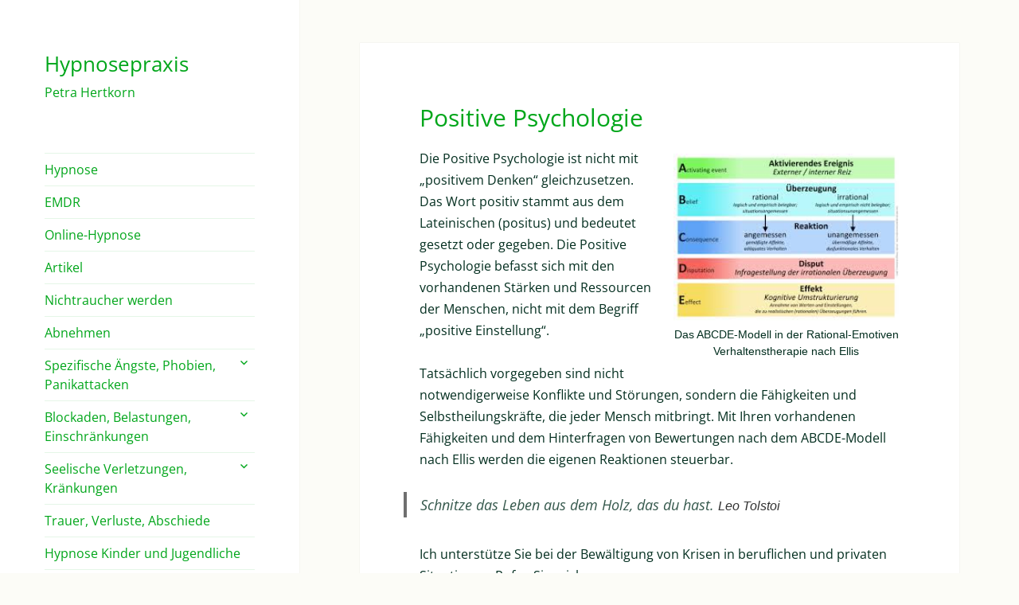

--- FILE ---
content_type: text/html; charset=UTF-8
request_url: https://hypnosepraxis-hertkorn.de/positive-psychologie/
body_size: 11230
content:
<!DOCTYPE html>
<html lang="de" class="no-js">
<head>
	<meta charset="UTF-8">
	<meta name="viewport" content="width=device-width, initial-scale=1.0">
	<link rel="profile" href="https://gmpg.org/xfn/11">
	<link rel="pingback" href="https://hypnosepraxis-hertkorn.de/wordpress/xmlrpc.php">
	<script>
(function(html){html.className = html.className.replace(/\bno-js\b/,'js')})(document.documentElement);
//# sourceURL=twentyfifteen_javascript_detection
</script>
<meta name='robots' content='index, follow, max-image-preview:large, max-snippet:-1, max-video-preview:-1' />
	<style>img:is([sizes="auto" i], [sizes^="auto," i]) { contain-intrinsic-size: 3000px 1500px }</style>
	
	<!-- This site is optimized with the Yoast SEO plugin v26.8 - https://yoast.com/product/yoast-seo-wordpress/ -->
	<title>Positive Psychologie - Hypnosepraxis</title>
	<meta name="description" content="Die Positive Psychologie befasst sich mit den vorhandenen Stärken und Ressourcen der Menschen. Sie unterstützt Sie dabei, die eigenen Reaktionen zu steuern." />
	<link rel="canonical" href="https://hypnosepraxis-hertkorn.de/positive-psychologie/" />
	<meta property="og:locale" content="de_DE" />
	<meta property="og:type" content="article" />
	<meta property="og:title" content="Positive Psychologie - Hypnosepraxis" />
	<meta property="og:description" content="Die Positive Psychologie befasst sich mit den vorhandenen Stärken und Ressourcen der Menschen. Sie unterstützt Sie dabei, die eigenen Reaktionen zu steuern." />
	<meta property="og:url" content="https://hypnosepraxis-hertkorn.de/positive-psychologie/" />
	<meta property="og:site_name" content="Hypnosepraxis" />
	<meta property="article:published_time" content="2022-07-14T08:02:50+00:00" />
	<meta property="article:modified_time" content="2023-04-17T14:32:23+00:00" />
	<meta property="og:image" content="https://petra-hertkorn.de/wordpress/wp-content/uploads/2020/05/ABC.jpg" />
	<meta name="author" content="Petra Hertkorn" />
	<meta name="twitter:card" content="summary_large_image" />
	<meta name="twitter:label1" content="Geschrieben von" />
	<meta name="twitter:data1" content="Petra Hertkorn" />
	<meta name="twitter:label2" content="Geschätzte Lesezeit" />
	<meta name="twitter:data2" content="1 Minute" />
	<script type="application/ld+json" class="yoast-schema-graph">{"@context":"https://schema.org","@graph":[{"@type":"Article","@id":"https://hypnosepraxis-hertkorn.de/positive-psychologie/#article","isPartOf":{"@id":"https://hypnosepraxis-hertkorn.de/positive-psychologie/"},"author":{"name":"Petra Hertkorn","@id":"https://hypnosepraxis-hertkorn.de/#/schema/person/20d31ae8e3f42853f629bb1ee59c619a"},"headline":"Positive Psychologie","datePublished":"2022-07-14T08:02:50+00:00","dateModified":"2023-04-17T14:32:23+00:00","mainEntityOfPage":{"@id":"https://hypnosepraxis-hertkorn.de/positive-psychologie/"},"wordCount":131,"image":{"@id":"https://hypnosepraxis-hertkorn.de/positive-psychologie/#primaryimage"},"thumbnailUrl":"https://petra-hertkorn.de/wordpress/wp-content/uploads/2020/05/ABC.jpg","articleSection":{"1":"Selbstvertrauen"},"inLanguage":"de"},{"@type":"WebPage","@id":"https://hypnosepraxis-hertkorn.de/positive-psychologie/","url":"https://hypnosepraxis-hertkorn.de/positive-psychologie/","name":"Positive Psychologie - Hypnosepraxis","isPartOf":{"@id":"https://hypnosepraxis-hertkorn.de/#website"},"primaryImageOfPage":{"@id":"https://hypnosepraxis-hertkorn.de/positive-psychologie/#primaryimage"},"image":{"@id":"https://hypnosepraxis-hertkorn.de/positive-psychologie/#primaryimage"},"thumbnailUrl":"https://petra-hertkorn.de/wordpress/wp-content/uploads/2020/05/ABC.jpg","datePublished":"2022-07-14T08:02:50+00:00","dateModified":"2023-04-17T14:32:23+00:00","author":{"@id":"https://hypnosepraxis-hertkorn.de/#/schema/person/20d31ae8e3f42853f629bb1ee59c619a"},"description":"Die Positive Psychologie befasst sich mit den vorhandenen Stärken und Ressourcen der Menschen. Sie unterstützt Sie dabei, die eigenen Reaktionen zu steuern.","breadcrumb":{"@id":"https://hypnosepraxis-hertkorn.de/positive-psychologie/#breadcrumb"},"inLanguage":"de","potentialAction":[{"@type":"ReadAction","target":["https://hypnosepraxis-hertkorn.de/positive-psychologie/"]}]},{"@type":"ImageObject","inLanguage":"de","@id":"https://hypnosepraxis-hertkorn.de/positive-psychologie/#primaryimage","url":"https://petra-hertkorn.de/wordpress/wp-content/uploads/2020/05/ABC.jpg","contentUrl":"https://petra-hertkorn.de/wordpress/wp-content/uploads/2020/05/ABC.jpg"},{"@type":"BreadcrumbList","@id":"https://hypnosepraxis-hertkorn.de/positive-psychologie/#breadcrumb","itemListElement":[{"@type":"ListItem","position":1,"name":"Startseite","item":"https://hypnosepraxis-hertkorn.de/"},{"@type":"ListItem","position":2,"name":"Artikel","item":"https://hypnosepraxis-hertkorn.de/artikel/"},{"@type":"ListItem","position":3,"name":"Positive Psychologie"}]},{"@type":"WebSite","@id":"https://hypnosepraxis-hertkorn.de/#website","url":"https://hypnosepraxis-hertkorn.de/","name":"Hypnosepraxis","description":"Petra Hertkorn","potentialAction":[{"@type":"SearchAction","target":{"@type":"EntryPoint","urlTemplate":"https://hypnosepraxis-hertkorn.de/?s={search_term_string}"},"query-input":{"@type":"PropertyValueSpecification","valueRequired":true,"valueName":"search_term_string"}}],"inLanguage":"de"},{"@type":"Person","@id":"https://hypnosepraxis-hertkorn.de/#/schema/person/20d31ae8e3f42853f629bb1ee59c619a","name":"Petra Hertkorn","sameAs":["http://petra-hertkorn.de"],"url":"https://hypnosepraxis-hertkorn.de/author/petra-2016/"}]}</script>
	<!-- / Yoast SEO plugin. -->


<link rel="alternate" type="application/rss+xml" title="Hypnosepraxis &raquo; Feed" href="https://hypnosepraxis-hertkorn.de/feed/" />
<link rel="alternate" type="application/rss+xml" title="Hypnosepraxis &raquo; Kommentar-Feed" href="https://hypnosepraxis-hertkorn.de/comments/feed/" />
<script>
window._wpemojiSettings = {"baseUrl":"https:\/\/s.w.org\/images\/core\/emoji\/16.0.1\/72x72\/","ext":".png","svgUrl":"https:\/\/s.w.org\/images\/core\/emoji\/16.0.1\/svg\/","svgExt":".svg","source":{"concatemoji":"https:\/\/hypnosepraxis-hertkorn.de\/wordpress\/wp-includes\/js\/wp-emoji-release.min.js?ver=6.8.3"}};
/*! This file is auto-generated */
!function(s,n){var o,i,e;function c(e){try{var t={supportTests:e,timestamp:(new Date).valueOf()};sessionStorage.setItem(o,JSON.stringify(t))}catch(e){}}function p(e,t,n){e.clearRect(0,0,e.canvas.width,e.canvas.height),e.fillText(t,0,0);var t=new Uint32Array(e.getImageData(0,0,e.canvas.width,e.canvas.height).data),a=(e.clearRect(0,0,e.canvas.width,e.canvas.height),e.fillText(n,0,0),new Uint32Array(e.getImageData(0,0,e.canvas.width,e.canvas.height).data));return t.every(function(e,t){return e===a[t]})}function u(e,t){e.clearRect(0,0,e.canvas.width,e.canvas.height),e.fillText(t,0,0);for(var n=e.getImageData(16,16,1,1),a=0;a<n.data.length;a++)if(0!==n.data[a])return!1;return!0}function f(e,t,n,a){switch(t){case"flag":return n(e,"\ud83c\udff3\ufe0f\u200d\u26a7\ufe0f","\ud83c\udff3\ufe0f\u200b\u26a7\ufe0f")?!1:!n(e,"\ud83c\udde8\ud83c\uddf6","\ud83c\udde8\u200b\ud83c\uddf6")&&!n(e,"\ud83c\udff4\udb40\udc67\udb40\udc62\udb40\udc65\udb40\udc6e\udb40\udc67\udb40\udc7f","\ud83c\udff4\u200b\udb40\udc67\u200b\udb40\udc62\u200b\udb40\udc65\u200b\udb40\udc6e\u200b\udb40\udc67\u200b\udb40\udc7f");case"emoji":return!a(e,"\ud83e\udedf")}return!1}function g(e,t,n,a){var r="undefined"!=typeof WorkerGlobalScope&&self instanceof WorkerGlobalScope?new OffscreenCanvas(300,150):s.createElement("canvas"),o=r.getContext("2d",{willReadFrequently:!0}),i=(o.textBaseline="top",o.font="600 32px Arial",{});return e.forEach(function(e){i[e]=t(o,e,n,a)}),i}function t(e){var t=s.createElement("script");t.src=e,t.defer=!0,s.head.appendChild(t)}"undefined"!=typeof Promise&&(o="wpEmojiSettingsSupports",i=["flag","emoji"],n.supports={everything:!0,everythingExceptFlag:!0},e=new Promise(function(e){s.addEventListener("DOMContentLoaded",e,{once:!0})}),new Promise(function(t){var n=function(){try{var e=JSON.parse(sessionStorage.getItem(o));if("object"==typeof e&&"number"==typeof e.timestamp&&(new Date).valueOf()<e.timestamp+604800&&"object"==typeof e.supportTests)return e.supportTests}catch(e){}return null}();if(!n){if("undefined"!=typeof Worker&&"undefined"!=typeof OffscreenCanvas&&"undefined"!=typeof URL&&URL.createObjectURL&&"undefined"!=typeof Blob)try{var e="postMessage("+g.toString()+"("+[JSON.stringify(i),f.toString(),p.toString(),u.toString()].join(",")+"));",a=new Blob([e],{type:"text/javascript"}),r=new Worker(URL.createObjectURL(a),{name:"wpTestEmojiSupports"});return void(r.onmessage=function(e){c(n=e.data),r.terminate(),t(n)})}catch(e){}c(n=g(i,f,p,u))}t(n)}).then(function(e){for(var t in e)n.supports[t]=e[t],n.supports.everything=n.supports.everything&&n.supports[t],"flag"!==t&&(n.supports.everythingExceptFlag=n.supports.everythingExceptFlag&&n.supports[t]);n.supports.everythingExceptFlag=n.supports.everythingExceptFlag&&!n.supports.flag,n.DOMReady=!1,n.readyCallback=function(){n.DOMReady=!0}}).then(function(){return e}).then(function(){var e;n.supports.everything||(n.readyCallback(),(e=n.source||{}).concatemoji?t(e.concatemoji):e.wpemoji&&e.twemoji&&(t(e.twemoji),t(e.wpemoji)))}))}((window,document),window._wpemojiSettings);
</script>
<style id='wp-emoji-styles-inline-css'>

	img.wp-smiley, img.emoji {
		display: inline !important;
		border: none !important;
		box-shadow: none !important;
		height: 1em !important;
		width: 1em !important;
		margin: 0 0.07em !important;
		vertical-align: -0.1em !important;
		background: none !important;
		padding: 0 !important;
	}
</style>
<link rel='stylesheet' id='wp-block-library-css' href='https://hypnosepraxis-hertkorn.de/wordpress/wp-includes/css/dist/block-library/style.min.css?ver=6.8.3' media='all' />
<style id='wp-block-library-theme-inline-css'>
.wp-block-audio :where(figcaption){color:#555;font-size:13px;text-align:center}.is-dark-theme .wp-block-audio :where(figcaption){color:#ffffffa6}.wp-block-audio{margin:0 0 1em}.wp-block-code{border:1px solid #ccc;border-radius:4px;font-family:Menlo,Consolas,monaco,monospace;padding:.8em 1em}.wp-block-embed :where(figcaption){color:#555;font-size:13px;text-align:center}.is-dark-theme .wp-block-embed :where(figcaption){color:#ffffffa6}.wp-block-embed{margin:0 0 1em}.blocks-gallery-caption{color:#555;font-size:13px;text-align:center}.is-dark-theme .blocks-gallery-caption{color:#ffffffa6}:root :where(.wp-block-image figcaption){color:#555;font-size:13px;text-align:center}.is-dark-theme :root :where(.wp-block-image figcaption){color:#ffffffa6}.wp-block-image{margin:0 0 1em}.wp-block-pullquote{border-bottom:4px solid;border-top:4px solid;color:currentColor;margin-bottom:1.75em}.wp-block-pullquote cite,.wp-block-pullquote footer,.wp-block-pullquote__citation{color:currentColor;font-size:.8125em;font-style:normal;text-transform:uppercase}.wp-block-quote{border-left:.25em solid;margin:0 0 1.75em;padding-left:1em}.wp-block-quote cite,.wp-block-quote footer{color:currentColor;font-size:.8125em;font-style:normal;position:relative}.wp-block-quote:where(.has-text-align-right){border-left:none;border-right:.25em solid;padding-left:0;padding-right:1em}.wp-block-quote:where(.has-text-align-center){border:none;padding-left:0}.wp-block-quote.is-large,.wp-block-quote.is-style-large,.wp-block-quote:where(.is-style-plain){border:none}.wp-block-search .wp-block-search__label{font-weight:700}.wp-block-search__button{border:1px solid #ccc;padding:.375em .625em}:where(.wp-block-group.has-background){padding:1.25em 2.375em}.wp-block-separator.has-css-opacity{opacity:.4}.wp-block-separator{border:none;border-bottom:2px solid;margin-left:auto;margin-right:auto}.wp-block-separator.has-alpha-channel-opacity{opacity:1}.wp-block-separator:not(.is-style-wide):not(.is-style-dots){width:100px}.wp-block-separator.has-background:not(.is-style-dots){border-bottom:none;height:1px}.wp-block-separator.has-background:not(.is-style-wide):not(.is-style-dots){height:2px}.wp-block-table{margin:0 0 1em}.wp-block-table td,.wp-block-table th{word-break:normal}.wp-block-table :where(figcaption){color:#555;font-size:13px;text-align:center}.is-dark-theme .wp-block-table :where(figcaption){color:#ffffffa6}.wp-block-video :where(figcaption){color:#555;font-size:13px;text-align:center}.is-dark-theme .wp-block-video :where(figcaption){color:#ffffffa6}.wp-block-video{margin:0 0 1em}:root :where(.wp-block-template-part.has-background){margin-bottom:0;margin-top:0;padding:1.25em 2.375em}
</style>
<style id='classic-theme-styles-inline-css'>
/*! This file is auto-generated */
.wp-block-button__link{color:#fff;background-color:#32373c;border-radius:9999px;box-shadow:none;text-decoration:none;padding:calc(.667em + 2px) calc(1.333em + 2px);font-size:1.125em}.wp-block-file__button{background:#32373c;color:#fff;text-decoration:none}
</style>
<style id='global-styles-inline-css'>
:root{--wp--preset--aspect-ratio--square: 1;--wp--preset--aspect-ratio--4-3: 4/3;--wp--preset--aspect-ratio--3-4: 3/4;--wp--preset--aspect-ratio--3-2: 3/2;--wp--preset--aspect-ratio--2-3: 2/3;--wp--preset--aspect-ratio--16-9: 16/9;--wp--preset--aspect-ratio--9-16: 9/16;--wp--preset--color--black: #000000;--wp--preset--color--cyan-bluish-gray: #abb8c3;--wp--preset--color--white: #fff;--wp--preset--color--pale-pink: #f78da7;--wp--preset--color--vivid-red: #cf2e2e;--wp--preset--color--luminous-vivid-orange: #ff6900;--wp--preset--color--luminous-vivid-amber: #fcb900;--wp--preset--color--light-green-cyan: #7bdcb5;--wp--preset--color--vivid-green-cyan: #00d084;--wp--preset--color--pale-cyan-blue: #8ed1fc;--wp--preset--color--vivid-cyan-blue: #0693e3;--wp--preset--color--vivid-purple: #9b51e0;--wp--preset--color--dark-gray: #111;--wp--preset--color--light-gray: #f1f1f1;--wp--preset--color--yellow: #f4ca16;--wp--preset--color--dark-brown: #352712;--wp--preset--color--medium-pink: #e53b51;--wp--preset--color--light-pink: #ffe5d1;--wp--preset--color--dark-purple: #2e2256;--wp--preset--color--purple: #674970;--wp--preset--color--blue-gray: #22313f;--wp--preset--color--bright-blue: #55c3dc;--wp--preset--color--light-blue: #e9f2f9;--wp--preset--gradient--vivid-cyan-blue-to-vivid-purple: linear-gradient(135deg,rgba(6,147,227,1) 0%,rgb(155,81,224) 100%);--wp--preset--gradient--light-green-cyan-to-vivid-green-cyan: linear-gradient(135deg,rgb(122,220,180) 0%,rgb(0,208,130) 100%);--wp--preset--gradient--luminous-vivid-amber-to-luminous-vivid-orange: linear-gradient(135deg,rgba(252,185,0,1) 0%,rgba(255,105,0,1) 100%);--wp--preset--gradient--luminous-vivid-orange-to-vivid-red: linear-gradient(135deg,rgba(255,105,0,1) 0%,rgb(207,46,46) 100%);--wp--preset--gradient--very-light-gray-to-cyan-bluish-gray: linear-gradient(135deg,rgb(238,238,238) 0%,rgb(169,184,195) 100%);--wp--preset--gradient--cool-to-warm-spectrum: linear-gradient(135deg,rgb(74,234,220) 0%,rgb(151,120,209) 20%,rgb(207,42,186) 40%,rgb(238,44,130) 60%,rgb(251,105,98) 80%,rgb(254,248,76) 100%);--wp--preset--gradient--blush-light-purple: linear-gradient(135deg,rgb(255,206,236) 0%,rgb(152,150,240) 100%);--wp--preset--gradient--blush-bordeaux: linear-gradient(135deg,rgb(254,205,165) 0%,rgb(254,45,45) 50%,rgb(107,0,62) 100%);--wp--preset--gradient--luminous-dusk: linear-gradient(135deg,rgb(255,203,112) 0%,rgb(199,81,192) 50%,rgb(65,88,208) 100%);--wp--preset--gradient--pale-ocean: linear-gradient(135deg,rgb(255,245,203) 0%,rgb(182,227,212) 50%,rgb(51,167,181) 100%);--wp--preset--gradient--electric-grass: linear-gradient(135deg,rgb(202,248,128) 0%,rgb(113,206,126) 100%);--wp--preset--gradient--midnight: linear-gradient(135deg,rgb(2,3,129) 0%,rgb(40,116,252) 100%);--wp--preset--gradient--dark-gray-gradient-gradient: linear-gradient(90deg, rgba(17,17,17,1) 0%, rgba(42,42,42,1) 100%);--wp--preset--gradient--light-gray-gradient: linear-gradient(90deg, rgba(241,241,241,1) 0%, rgba(215,215,215,1) 100%);--wp--preset--gradient--white-gradient: linear-gradient(90deg, rgba(255,255,255,1) 0%, rgba(230,230,230,1) 100%);--wp--preset--gradient--yellow-gradient: linear-gradient(90deg, rgba(244,202,22,1) 0%, rgba(205,168,10,1) 100%);--wp--preset--gradient--dark-brown-gradient: linear-gradient(90deg, rgba(53,39,18,1) 0%, rgba(91,67,31,1) 100%);--wp--preset--gradient--medium-pink-gradient: linear-gradient(90deg, rgba(229,59,81,1) 0%, rgba(209,28,51,1) 100%);--wp--preset--gradient--light-pink-gradient: linear-gradient(90deg, rgba(255,229,209,1) 0%, rgba(255,200,158,1) 100%);--wp--preset--gradient--dark-purple-gradient: linear-gradient(90deg, rgba(46,34,86,1) 0%, rgba(66,48,123,1) 100%);--wp--preset--gradient--purple-gradient: linear-gradient(90deg, rgba(103,73,112,1) 0%, rgba(131,93,143,1) 100%);--wp--preset--gradient--blue-gray-gradient: linear-gradient(90deg, rgba(34,49,63,1) 0%, rgba(52,75,96,1) 100%);--wp--preset--gradient--bright-blue-gradient: linear-gradient(90deg, rgba(85,195,220,1) 0%, rgba(43,180,211,1) 100%);--wp--preset--gradient--light-blue-gradient: linear-gradient(90deg, rgba(233,242,249,1) 0%, rgba(193,218,238,1) 100%);--wp--preset--font-size--small: 13px;--wp--preset--font-size--medium: 20px;--wp--preset--font-size--large: 36px;--wp--preset--font-size--x-large: 42px;--wp--preset--spacing--20: 0.44rem;--wp--preset--spacing--30: 0.67rem;--wp--preset--spacing--40: 1rem;--wp--preset--spacing--50: 1.5rem;--wp--preset--spacing--60: 2.25rem;--wp--preset--spacing--70: 3.38rem;--wp--preset--spacing--80: 5.06rem;--wp--preset--shadow--natural: 6px 6px 9px rgba(0, 0, 0, 0.2);--wp--preset--shadow--deep: 12px 12px 50px rgba(0, 0, 0, 0.4);--wp--preset--shadow--sharp: 6px 6px 0px rgba(0, 0, 0, 0.2);--wp--preset--shadow--outlined: 6px 6px 0px -3px rgba(255, 255, 255, 1), 6px 6px rgba(0, 0, 0, 1);--wp--preset--shadow--crisp: 6px 6px 0px rgba(0, 0, 0, 1);}:where(.is-layout-flex){gap: 0.5em;}:where(.is-layout-grid){gap: 0.5em;}body .is-layout-flex{display: flex;}.is-layout-flex{flex-wrap: wrap;align-items: center;}.is-layout-flex > :is(*, div){margin: 0;}body .is-layout-grid{display: grid;}.is-layout-grid > :is(*, div){margin: 0;}:where(.wp-block-columns.is-layout-flex){gap: 2em;}:where(.wp-block-columns.is-layout-grid){gap: 2em;}:where(.wp-block-post-template.is-layout-flex){gap: 1.25em;}:where(.wp-block-post-template.is-layout-grid){gap: 1.25em;}.has-black-color{color: var(--wp--preset--color--black) !important;}.has-cyan-bluish-gray-color{color: var(--wp--preset--color--cyan-bluish-gray) !important;}.has-white-color{color: var(--wp--preset--color--white) !important;}.has-pale-pink-color{color: var(--wp--preset--color--pale-pink) !important;}.has-vivid-red-color{color: var(--wp--preset--color--vivid-red) !important;}.has-luminous-vivid-orange-color{color: var(--wp--preset--color--luminous-vivid-orange) !important;}.has-luminous-vivid-amber-color{color: var(--wp--preset--color--luminous-vivid-amber) !important;}.has-light-green-cyan-color{color: var(--wp--preset--color--light-green-cyan) !important;}.has-vivid-green-cyan-color{color: var(--wp--preset--color--vivid-green-cyan) !important;}.has-pale-cyan-blue-color{color: var(--wp--preset--color--pale-cyan-blue) !important;}.has-vivid-cyan-blue-color{color: var(--wp--preset--color--vivid-cyan-blue) !important;}.has-vivid-purple-color{color: var(--wp--preset--color--vivid-purple) !important;}.has-black-background-color{background-color: var(--wp--preset--color--black) !important;}.has-cyan-bluish-gray-background-color{background-color: var(--wp--preset--color--cyan-bluish-gray) !important;}.has-white-background-color{background-color: var(--wp--preset--color--white) !important;}.has-pale-pink-background-color{background-color: var(--wp--preset--color--pale-pink) !important;}.has-vivid-red-background-color{background-color: var(--wp--preset--color--vivid-red) !important;}.has-luminous-vivid-orange-background-color{background-color: var(--wp--preset--color--luminous-vivid-orange) !important;}.has-luminous-vivid-amber-background-color{background-color: var(--wp--preset--color--luminous-vivid-amber) !important;}.has-light-green-cyan-background-color{background-color: var(--wp--preset--color--light-green-cyan) !important;}.has-vivid-green-cyan-background-color{background-color: var(--wp--preset--color--vivid-green-cyan) !important;}.has-pale-cyan-blue-background-color{background-color: var(--wp--preset--color--pale-cyan-blue) !important;}.has-vivid-cyan-blue-background-color{background-color: var(--wp--preset--color--vivid-cyan-blue) !important;}.has-vivid-purple-background-color{background-color: var(--wp--preset--color--vivid-purple) !important;}.has-black-border-color{border-color: var(--wp--preset--color--black) !important;}.has-cyan-bluish-gray-border-color{border-color: var(--wp--preset--color--cyan-bluish-gray) !important;}.has-white-border-color{border-color: var(--wp--preset--color--white) !important;}.has-pale-pink-border-color{border-color: var(--wp--preset--color--pale-pink) !important;}.has-vivid-red-border-color{border-color: var(--wp--preset--color--vivid-red) !important;}.has-luminous-vivid-orange-border-color{border-color: var(--wp--preset--color--luminous-vivid-orange) !important;}.has-luminous-vivid-amber-border-color{border-color: var(--wp--preset--color--luminous-vivid-amber) !important;}.has-light-green-cyan-border-color{border-color: var(--wp--preset--color--light-green-cyan) !important;}.has-vivid-green-cyan-border-color{border-color: var(--wp--preset--color--vivid-green-cyan) !important;}.has-pale-cyan-blue-border-color{border-color: var(--wp--preset--color--pale-cyan-blue) !important;}.has-vivid-cyan-blue-border-color{border-color: var(--wp--preset--color--vivid-cyan-blue) !important;}.has-vivid-purple-border-color{border-color: var(--wp--preset--color--vivid-purple) !important;}.has-vivid-cyan-blue-to-vivid-purple-gradient-background{background: var(--wp--preset--gradient--vivid-cyan-blue-to-vivid-purple) !important;}.has-light-green-cyan-to-vivid-green-cyan-gradient-background{background: var(--wp--preset--gradient--light-green-cyan-to-vivid-green-cyan) !important;}.has-luminous-vivid-amber-to-luminous-vivid-orange-gradient-background{background: var(--wp--preset--gradient--luminous-vivid-amber-to-luminous-vivid-orange) !important;}.has-luminous-vivid-orange-to-vivid-red-gradient-background{background: var(--wp--preset--gradient--luminous-vivid-orange-to-vivid-red) !important;}.has-very-light-gray-to-cyan-bluish-gray-gradient-background{background: var(--wp--preset--gradient--very-light-gray-to-cyan-bluish-gray) !important;}.has-cool-to-warm-spectrum-gradient-background{background: var(--wp--preset--gradient--cool-to-warm-spectrum) !important;}.has-blush-light-purple-gradient-background{background: var(--wp--preset--gradient--blush-light-purple) !important;}.has-blush-bordeaux-gradient-background{background: var(--wp--preset--gradient--blush-bordeaux) !important;}.has-luminous-dusk-gradient-background{background: var(--wp--preset--gradient--luminous-dusk) !important;}.has-pale-ocean-gradient-background{background: var(--wp--preset--gradient--pale-ocean) !important;}.has-electric-grass-gradient-background{background: var(--wp--preset--gradient--electric-grass) !important;}.has-midnight-gradient-background{background: var(--wp--preset--gradient--midnight) !important;}.has-small-font-size{font-size: var(--wp--preset--font-size--small) !important;}.has-medium-font-size{font-size: var(--wp--preset--font-size--medium) !important;}.has-large-font-size{font-size: var(--wp--preset--font-size--large) !important;}.has-x-large-font-size{font-size: var(--wp--preset--font-size--x-large) !important;}
:where(.wp-block-post-template.is-layout-flex){gap: 1.25em;}:where(.wp-block-post-template.is-layout-grid){gap: 1.25em;}
:where(.wp-block-columns.is-layout-flex){gap: 2em;}:where(.wp-block-columns.is-layout-grid){gap: 2em;}
:root :where(.wp-block-pullquote){font-size: 1.5em;line-height: 1.6;}
</style>
<link rel='stylesheet' id='parent-style-css' href='https://hypnosepraxis-hertkorn.de/wordpress/wp-content/themes/twentyfifteen/style.css?ver=6.8.3' media='all' />
<link rel='stylesheet' id='genericons-css' href='https://hypnosepraxis-hertkorn.de/wordpress/wp-content/themes/twentyfifteen/genericons/genericons.css?ver=20251101' media='all' />
<link rel='stylesheet' id='twentyfifteen-style-css' href='https://hypnosepraxis-hertkorn.de/wordpress/wp-content/themes/twentyfifteen-hypnose/style.css?ver=20251202' media='all' />
<style id='twentyfifteen-style-inline-css'>

			.post-navigation .nav-next { background-image: url(https://hypnosepraxis-hertkorn.de/wordpress/wp-content/uploads/2017/01/iStock-618348040-e1678449465182.jpg); border-top: 0; }
			.post-navigation .nav-next .post-title, .post-navigation .nav-next a:hover .post-title, .post-navigation .nav-next .meta-nav { color: #fff; }
			.post-navigation .nav-next a:before { background-color: rgba(0, 0, 0, 0.4); }
		

		/* Custom Sidebar Text Color */
		.site-title a,
		.site-description,
		.secondary-toggle:before {
			color: #00a61a;
		}

		.site-title a:hover,
		.site-title a:focus {
			color: rgba( 0, 166, 26, 0.7);
		}

		.secondary-toggle {
			border-color: rgba( 0, 166, 26, 0.1);
		}

		.secondary-toggle:hover,
		.secondary-toggle:focus {
			border-color: rgba( 0, 166, 26, 0.3);
		}

		.site-title a {
			outline-color: rgba( 0, 166, 26, 0.3);
		}

		@media screen and (min-width: 59.6875em) {
			.secondary a,
			.dropdown-toggle:after,
			.widget-title,
			.widget blockquote cite,
			.widget blockquote small {
				color: #00a61a;
			}

			.widget button,
			.widget input[type="button"],
			.widget input[type="reset"],
			.widget input[type="submit"],
			.widget_calendar tbody a {
				background-color: #00a61a;
			}

			.textwidget a {
				border-color: #00a61a;
			}

			.secondary a:hover,
			.secondary a:focus,
			.main-navigation .menu-item-description,
			.widget,
			.widget blockquote,
			.widget .wp-caption-text,
			.widget .gallery-caption {
				color: rgba( 0, 166, 26, 0.7);
			}

			.widget button:hover,
			.widget button:focus,
			.widget input[type="button"]:hover,
			.widget input[type="button"]:focus,
			.widget input[type="reset"]:hover,
			.widget input[type="reset"]:focus,
			.widget input[type="submit"]:hover,
			.widget input[type="submit"]:focus,
			.widget_calendar tbody a:hover,
			.widget_calendar tbody a:focus {
				background-color: rgba( 0, 166, 26, 0.7);
			}

			.widget blockquote {
				border-color: rgba( 0, 166, 26, 0.7);
			}

			.main-navigation ul,
			.main-navigation li,
			.secondary-toggle,
			.widget input,
			.widget textarea,
			.widget table,
			.widget th,
			.widget td,
			.widget pre,
			.widget li,
			.widget_categories .children,
			.widget_nav_menu .sub-menu,
			.widget_pages .children,
			.widget abbr[title] {
				border-color: rgba( 0, 166, 26, 0.1);
			}

			.dropdown-toggle:hover,
			.dropdown-toggle:focus,
			.widget hr {
				background-color: rgba( 0, 166, 26, 0.1);
			}

			.widget input:focus,
			.widget textarea:focus {
				border-color: rgba( 0, 166, 26, 0.3);
			}

			.sidebar a:focus,
			.dropdown-toggle:focus {
				outline-color: rgba( 0, 166, 26, 0.3);
			}
		}
	
</style>
<link rel='stylesheet' id='twentyfifteen-block-style-css' href='https://hypnosepraxis-hertkorn.de/wordpress/wp-content/themes/twentyfifteen/css/blocks.css?ver=20240715' media='all' />
<script src="https://hypnosepraxis-hertkorn.de/wordpress/wp-includes/js/jquery/jquery.min.js?ver=3.7.1" id="jquery-core-js"></script>
<script src="https://hypnosepraxis-hertkorn.de/wordpress/wp-includes/js/jquery/jquery-migrate.min.js?ver=3.4.1" id="jquery-migrate-js"></script>
<script id="twentyfifteen-script-js-extra">
var screenReaderText = {"expand":"<span class=\"screen-reader-text\">Untermen\u00fc \u00f6ffnen<\/span>","collapse":"<span class=\"screen-reader-text\">Untermen\u00fc schlie\u00dfen<\/span>"};
</script>
<script src="https://hypnosepraxis-hertkorn.de/wordpress/wp-content/themes/twentyfifteen/js/functions.js?ver=20250729" id="twentyfifteen-script-js" defer data-wp-strategy="defer"></script>
<link rel="https://api.w.org/" href="https://hypnosepraxis-hertkorn.de/wp-json/" /><link rel="alternate" title="JSON" type="application/json" href="https://hypnosepraxis-hertkorn.de/wp-json/wp/v2/posts/858" /><link rel="EditURI" type="application/rsd+xml" title="RSD" href="https://hypnosepraxis-hertkorn.de/wordpress/xmlrpc.php?rsd" />
<link rel='shortlink' href='https://hypnosepraxis-hertkorn.de/?p=858' />
<link rel="alternate" title="oEmbed (JSON)" type="application/json+oembed" href="https://hypnosepraxis-hertkorn.de/wp-json/oembed/1.0/embed?url=https%3A%2F%2Fhypnosepraxis-hertkorn.de%2Fpositive-psychologie%2F" />
<link rel="alternate" title="oEmbed (XML)" type="text/xml+oembed" href="https://hypnosepraxis-hertkorn.de/wp-json/oembed/1.0/embed?url=https%3A%2F%2Fhypnosepraxis-hertkorn.de%2Fpositive-psychologie%2F&#038;format=xml" />
<style id="custom-background-css">
body.custom-background { background-color: #fcfcf7; }
</style>
	<link rel="icon" href="https://hypnosepraxis-hertkorn.de/wordpress/wp-content/uploads/2016/10/cropped-php-light-32x32.png" sizes="32x32" />
<link rel="icon" href="https://hypnosepraxis-hertkorn.de/wordpress/wp-content/uploads/2016/10/cropped-php-light-192x192.png" sizes="192x192" />
<link rel="apple-touch-icon" href="https://hypnosepraxis-hertkorn.de/wordpress/wp-content/uploads/2016/10/cropped-php-light-180x180.png" />
<meta name="msapplication-TileImage" content="https://hypnosepraxis-hertkorn.de/wordpress/wp-content/uploads/2016/10/cropped-php-light-270x270.png" />
		<style id="wp-custom-css">
			img.alignright, img.alignleft, figure.alignright,
figure.alignleft {max-width: 47%;}
figcaption {text-align:center;}
h3 a {color:#00A61A!important;border-bottom: 1px solid #00A61A!important;}
body.home .entry-content h3+h3 {margin-top: 0}
		</style>
		</head>

<body class="wp-singular post-template-default single single-post postid-858 single-format-standard custom-background wp-embed-responsive wp-theme-twentyfifteen wp-child-theme-twentyfifteen-hypnose">
<div id="page" class="hfeed site">
	<a class="skip-link screen-reader-text" href="#content">
		Zum Inhalt springen	</a>

	<div id="sidebar" class="sidebar">
		<header id="masthead" class="site-header">
			<div class="site-branding">
									<p class="site-title"><a href="https://hypnosepraxis-hertkorn.de/" rel="home" >Hypnosepraxis</a></p>
										<p class="site-description">Petra Hertkorn</p>
				
				<button class="secondary-toggle">Menü und Widgets</button>
			</div><!-- .site-branding -->
		</header><!-- .site-header -->

			<div id="secondary" class="secondary">

					<nav id="site-navigation" class="main-navigation">
				<div class="menu-menu-1-container"><ul id="menu-menu-1" class="nav-menu"><li id="menu-item-465" class="menu-item menu-item-type-post_type menu-item-object-page menu-item-465"><a href="https://hypnosepraxis-hertkorn.de/hypnose/">Hypnose</a></li>
<li id="menu-item-726" class="menu-item menu-item-type-post_type menu-item-object-page menu-item-726"><a href="https://hypnosepraxis-hertkorn.de/emdr/">EMDR</a></li>
<li id="menu-item-1500" class="menu-item menu-item-type-post_type menu-item-object-page menu-item-1500"><a href="https://hypnosepraxis-hertkorn.de/?page_id=1494">Online-Hypnose</a></li>
<li id="menu-item-1026" class="menu-item menu-item-type-post_type menu-item-object-page current_page_parent menu-item-1026"><a href="https://hypnosepraxis-hertkorn.de/artikel/">Artikel</a></li>
<li id="menu-item-47" class="menu-item menu-item-type-post_type menu-item-object-page menu-item-47"><a href="https://hypnosepraxis-hertkorn.de/raucherentwoehnung-nichtraucher-rauchen-aufhoeren/">Nichtraucher werden</a></li>
<li id="menu-item-43" class="menu-item menu-item-type-post_type menu-item-object-page menu-item-43"><a href="https://hypnosepraxis-hertkorn.de/abnehmen/">Abnehmen</a></li>
<li id="menu-item-1004" class="menu-item menu-item-type-post_type menu-item-object-page menu-item-has-children menu-item-1004"><a href="https://hypnosepraxis-hertkorn.de/spezifische-aengste-phobien-panikattacken/">Spezifische Ängste, Phobien, Panikattacken</a>
<ul class="sub-menu">
	<li id="menu-item-1352" class="menu-item menu-item-type-post_type menu-item-object-page menu-item-1352"><a href="https://hypnosepraxis-hertkorn.de/angst-vor-dem-autofahren-fahrangst-amaxophobie/">Angst vor dem Autofahren / Fahrangst / Amaxophobie</a></li>
	<li id="menu-item-1159" class="menu-item menu-item-type-post_type menu-item-object-page menu-item-1159"><a href="https://hypnosepraxis-hertkorn.de/angst-vor-enge-klaustrophobie/">Angst vor Enge / Klaustrophobie</a></li>
	<li id="menu-item-1083" class="menu-item menu-item-type-post_type menu-item-object-page menu-item-1083"><a href="https://hypnosepraxis-hertkorn.de/angst-vor-dem-erroeten-erythrophobie/">Angst vor dem Erröten / Erythrophobie</a></li>
	<li id="menu-item-1082" class="menu-item menu-item-type-post_type menu-item-object-page menu-item-1082"><a href="https://hypnosepraxis-hertkorn.de/flugangst/">Flugangst / Aviophobie</a></li>
	<li id="menu-item-1080" class="menu-item menu-item-type-post_type menu-item-object-page menu-item-1080"><a href="https://hypnosepraxis-hertkorn.de/phonophobie-und-misophobie/">Angst vor Geräuschen / Phonophobie und Misophobie</a></li>
	<li id="menu-item-1081" class="menu-item menu-item-type-post_type menu-item-object-page menu-item-1081"><a href="https://hypnosepraxis-hertkorn.de/angst-vor-hunden-kynophobie/">Angst vor Hunden / Kynophobie</a></li>
	<li id="menu-item-1342" class="menu-item menu-item-type-post_type menu-item-object-page menu-item-1342"><a href="https://hypnosepraxis-hertkorn.de/angst-vor-menschen-soziale-phobie/">Angst vor Menschen / Soziale Phobie</a></li>
	<li id="menu-item-1111" class="menu-item menu-item-type-post_type menu-item-object-page menu-item-1111"><a href="https://hypnosepraxis-hertkorn.de/angst-vor-spinnen-arachnophobie/">Angst vor Spinnen / Arachnophobie</a></li>
	<li id="menu-item-1265" class="menu-item menu-item-type-post_type menu-item-object-page menu-item-1265"><a href="https://hypnosepraxis-hertkorn.de/angst-vor-spritzen-spritzenphobie/">Angst vor Spritzen / Spritzenphobie</a></li>
	<li id="menu-item-1154" class="menu-item menu-item-type-post_type menu-item-object-page menu-item-1154"><a href="https://hypnosepraxis-hertkorn.de/existenzangst/">Existenzangst</a></li>
	<li id="menu-item-1335" class="menu-item menu-item-type-post_type menu-item-object-page menu-item-1335"><a href="https://hypnosepraxis-hertkorn.de/hoehenangst-akrophobie/">Höhenangst / Akrophobie</a></li>
	<li id="menu-item-1124" class="menu-item menu-item-type-post_type menu-item-object-page menu-item-1124"><a href="https://hypnosepraxis-hertkorn.de/kaufsucht/">Kaufsucht</a></li>
	<li id="menu-item-1321" class="menu-item menu-item-type-post_type menu-item-object-page menu-item-1321"><a href="https://hypnosepraxis-hertkorn.de/lampenfieber-redeangst-pruefungsangst-versagensangst-lernhypnose/">Lampenfieber / Redeangst / Prüfungsangst / Versagensangst</a></li>
</ul>
</li>
<li id="menu-item-1098" class="menu-item menu-item-type-post_type menu-item-object-page menu-item-has-children menu-item-1098"><a href="https://hypnosepraxis-hertkorn.de/blockaden-belastungen-einschraenkungen/">Blockaden, Belastungen, Einschränkungen</a>
<ul class="sub-menu">
	<li id="menu-item-1067" class="menu-item menu-item-type-post_type menu-item-object-page menu-item-1067"><a href="https://hypnosepraxis-hertkorn.de/alkohol-suchtmittel-cannabis/">Alkohol / Suchtmittel / Cannabis</a></li>
	<li id="menu-item-1072" class="menu-item menu-item-type-post_type menu-item-object-page menu-item-1072"><a href="https://hypnosepraxis-hertkorn.de/chronische-schmerzen/">Chronische Schmerzen</a></li>
	<li id="menu-item-1796" class="menu-item menu-item-type-post_type menu-item-object-page menu-item-1796"><a href="https://hypnosepraxis-hertkorn.de/lernblockaden-lernschwierigkeiten/">Lernblockaden, Lernschwierigkeiten</a></li>
	<li id="menu-item-1316" class="menu-item menu-item-type-post_type menu-item-object-page menu-item-1316"><a href="https://hypnosepraxis-hertkorn.de/naegelkauen/">Nägelkauen</a></li>
	<li id="menu-item-1327" class="menu-item menu-item-type-post_type menu-item-object-page menu-item-1327"><a href="https://hypnosepraxis-hertkorn.de/prokrastination-aufschieberitis/">Prokrastination / Aufschieberitis</a></li>
	<li id="menu-item-1091" class="menu-item menu-item-type-post_type menu-item-object-page menu-item-1091"><a href="https://hypnosepraxis-hertkorn.de/schlafstoerungen/">Schlafstörungen</a></li>
	<li id="menu-item-50" class="menu-item menu-item-type-post_type menu-item-object-page menu-item-50"><a href="https://hypnosepraxis-hertkorn.de/stress-druck-burnout/">Stress / Druck / Burnout</a></li>
	<li id="menu-item-1041" class="menu-item menu-item-type-post_type menu-item-object-page menu-item-1041"><a href="https://hypnosepraxis-hertkorn.de/ueberforderung-unordnung-messie-syndrom/">Überforderung / Unordnung / Messie-Syndrom</a></li>
</ul>
</li>
<li id="menu-item-1374" class="menu-item menu-item-type-post_type menu-item-object-page menu-item-has-children menu-item-1374"><a href="https://hypnosepraxis-hertkorn.de/seelische-verletzungen-kraenkungen/">Seelische Verletzungen, Kränkungen</a>
<ul class="sub-menu">
	<li id="menu-item-1044" class="menu-item menu-item-type-post_type menu-item-object-page menu-item-1044"><a href="https://hypnosepraxis-hertkorn.de/eifersucht-liebeskummer-trennung/">Eifersucht, Liebeskummer, Trennung</a></li>
	<li id="menu-item-1144" class="menu-item menu-item-type-post_type menu-item-object-page menu-item-1144"><a href="https://hypnosepraxis-hertkorn.de/schuldgefuehle-schamgefuehle/">Schuldgefühle / Schamgefühle</a></li>
	<li id="menu-item-1368" class="menu-item menu-item-type-post_type menu-item-object-page menu-item-1368"><a href="https://hypnosepraxis-hertkorn.de/selbstliebe-inneres-kind/">Selbstliebe, inneres Kind</a></li>
	<li id="menu-item-48" class="menu-item menu-item-type-post_type menu-item-object-page menu-item-48"><a href="https://hypnosepraxis-hertkorn.de/selbstvertrauen-selbstbewusstsein-selbstsicherheit-selbstwertgefuehl/">Selbstvertrauen</a></li>
	<li id="menu-item-1426" class="menu-item menu-item-type-post_type menu-item-object-page menu-item-1426"><a href="https://hypnosepraxis-hertkorn.de/wut-aerger-zorn-aggression/">Wut, Ärger, Zorn, Aggression</a></li>
</ul>
</li>
<li id="menu-item-1397" class="menu-item menu-item-type-post_type menu-item-object-page menu-item-1397"><a href="https://hypnosepraxis-hertkorn.de/trauer-verluste-abschiede/">Trauer, Verluste, Abschiede</a></li>
<li id="menu-item-1761" class="menu-item menu-item-type-post_type menu-item-object-page menu-item-1761"><a href="https://hypnosepraxis-hertkorn.de/hypnose-kinder-jugendliche/">Hypnose Kinder und Jugendliche</a></li>
<li id="menu-item-51" class="menu-item menu-item-type-post_type menu-item-object-page menu-item-51"><a href="https://hypnosepraxis-hertkorn.de/petra-hertkorn/">Über mich</a></li>
<li id="menu-item-197" class="menu-item menu-item-type-custom menu-item-object-custom menu-item-197"><a href="http://petra-hertkorn.de">Psychologische Beratung</a></li>
</ul></div>			</nav><!-- .main-navigation -->
		
		
		
	</div><!-- .secondary -->

	</div><!-- .sidebar -->

	<div id="content" class="site-content">

	<div id="primary" class="content-area">
		<main id="main" class="site-main">

		
<article id="post-858" class="post-858 post type-post status-publish format-standard hentry category-allgemein category-selbstvertrauen">
	
	<header class="entry-header">
		<h1 class="entry-title">Positive Psychologie</h1>	</header><!-- .entry-header -->

	<div class="entry-content">
		<figure id="attachment_605" aria-describedby="caption-attachment-605" style="width: 330px" class="wp-caption alignright"><img fetchpriority="high" decoding="async" class="wp-image-605" src="https://petra-hertkorn.de/wordpress/wp-content/uploads/2020/05/ABC.jpg" alt="ABC-Modell" width="330" height="235" /><figcaption id="caption-attachment-605" class="wp-caption-text">Das ABCDE-Modell in der Rational-Emotiven Verhaltenstherapie nach Ellis</figcaption></figure>
<p>Die Positive Psychologie ist nicht mit „positivem Denken“ gleichzusetzen. Das Wort positiv stammt aus dem Lateinischen (positus) und bedeutet gesetzt oder gegeben. Die Positive Psychologie befasst sich mit den vorhandenen Stärken und Ressourcen der Menschen, nicht mit dem Begriff &#8222;positive Einstellung&#8220;.</p>
<p>Tatsächlich vorgegeben sind nicht notwendigerweise Konflikte und Störungen, sondern die Fähigkeiten und Selbstheilungskräfte, die jeder Mensch mitbringt. Mit Ihren vorhandenen Fähigkeiten und dem Hinterfragen von Bewertungen nach dem ABCDE-Modell nach Ellis werden die eigenen Reaktionen steuerbar.</p>
<blockquote>
<p class="text-success">Schnitze das Leben aus dem Holz, das du hast. <small>Leo Tolstoi</small></p>
</blockquote>
<p>Ich unterstütze Sie bei der Bewältigung von Krisen in beruflichen und privaten Situationen. Rufen Sie mich an.</p>
<p>&nbsp;</p>
<div class="shariff shariff-align-flex-start shariff-widget-align-flex-start" data-services="facebook" data-url="https%3A%2F%2Fhypnosepraxis-hertkorn.de%2Fpositive-psychologie%2F" data-timestamp="1681749143" data-hidezero="1" data-backendurl="https://hypnosepraxis-hertkorn.de/wp-json/shariff/v1/share_counts?"><ul class="shariff-buttons theme-round orientation-horizontal buttonsize-medium"><li class="shariff-button twitter shariff-nocustomcolor" style="background-color:#595959"><a href="https://twitter.com/share?url=https%3A%2F%2Fhypnosepraxis-hertkorn.de%2Fpositive-psychologie%2F&text=Positive%20Psychologie" title="Bei X teilen" aria-label="Bei X teilen" role="button" rel="noopener nofollow" class="shariff-link" style="; background-color:#000; color:#fff" target="_blank"><span class="shariff-icon" style=""><svg width="32px" height="20px" xmlns="http://www.w3.org/2000/svg" viewBox="0 0 24 24"><path fill="#000" d="M14.258 10.152L23.176 0h-2.113l-7.747 8.813L7.133 0H0l9.352 13.328L0 23.973h2.113l8.176-9.309 6.531 9.309h7.133zm-2.895 3.293l-.949-1.328L2.875 1.56h3.246l6.086 8.523.945 1.328 7.91 11.078h-3.246zm0 0"/></svg></span></a></li><li class="shariff-button facebook shariff-nocustomcolor" style="background-color:#4273c8"><a href="https://www.facebook.com/sharer/sharer.php?u=https%3A%2F%2Fhypnosepraxis-hertkorn.de%2Fpositive-psychologie%2F" title="Bei Facebook teilen" aria-label="Bei Facebook teilen" role="button" rel="nofollow" class="shariff-link" style="; background-color:#3b5998; color:#fff" target="_blank"><span class="shariff-icon" style=""><svg width="32px" height="20px" xmlns="http://www.w3.org/2000/svg" viewBox="0 0 18 32"><path fill="#3b5998" d="M17.1 0.2v4.7h-2.8q-1.5 0-2.1 0.6t-0.5 1.9v3.4h5.2l-0.7 5.3h-4.5v13.6h-5.5v-13.6h-4.5v-5.3h4.5v-3.9q0-3.3 1.9-5.2t5-1.8q2.6 0 4.1 0.2z"/></svg></span><span data-service="facebook" style="color:#3b5998" class="shariff-count shariff-hidezero"></span>&nbsp;</a></li><li class="shariff-button whatsapp shariff-nocustomcolor" style="background-color:#5cbe4a"><a href="https://api.whatsapp.com/send?text=https%3A%2F%2Fhypnosepraxis-hertkorn.de%2Fpositive-psychologie%2F%20Positive%20Psychologie" title="Bei Whatsapp teilen" aria-label="Bei Whatsapp teilen" role="button" rel="noopener nofollow" class="shariff-link" style="; background-color:#34af23; color:#fff" target="_blank"><span class="shariff-icon" style=""><svg width="32px" height="20px" xmlns="http://www.w3.org/2000/svg" viewBox="0 0 32 32"><path fill="#34af23" d="M17.6 17.4q0.2 0 1.7 0.8t1.6 0.9q0 0.1 0 0.3 0 0.6-0.3 1.4-0.3 0.7-1.3 1.2t-1.8 0.5q-1 0-3.4-1.1-1.7-0.8-3-2.1t-2.6-3.3q-1.3-1.9-1.3-3.5v-0.1q0.1-1.6 1.3-2.8 0.4-0.4 0.9-0.4 0.1 0 0.3 0t0.3 0q0.3 0 0.5 0.1t0.3 0.5q0.1 0.4 0.6 1.6t0.4 1.3q0 0.4-0.6 1t-0.6 0.8q0 0.1 0.1 0.3 0.6 1.3 1.8 2.4 1 0.9 2.7 1.8 0.2 0.1 0.4 0.1 0.3 0 1-0.9t0.9-0.9zM14 26.9q2.3 0 4.3-0.9t3.6-2.4 2.4-3.6 0.9-4.3-0.9-4.3-2.4-3.6-3.6-2.4-4.3-0.9-4.3 0.9-3.6 2.4-2.4 3.6-0.9 4.3q0 3.6 2.1 6.6l-1.4 4.2 4.3-1.4q2.8 1.9 6.2 1.9zM14 2.2q2.7 0 5.2 1.1t4.3 2.9 2.9 4.3 1.1 5.2-1.1 5.2-2.9 4.3-4.3 2.9-5.2 1.1q-3.5 0-6.5-1.7l-7.4 2.4 2.4-7.2q-1.9-3.2-1.9-6.9 0-2.7 1.1-5.2t2.9-4.3 4.3-2.9 5.2-1.1z"/></svg></span></a></li><li class="shariff-button info shariff-nocustomcolor" style="background-color:#eee"><a href="http://ct.de/-2467514" title="Weitere Informationen" aria-label="Weitere Informationen" role="button" rel="noopener " class="shariff-link" style="; background-color:#fff; color:#fff" target="_blank"><span class="shariff-icon" style=""><svg width="32px" height="20px" xmlns="http://www.w3.org/2000/svg" viewBox="0 0 11 32"><path fill="#999" d="M11.4 24v2.3q0 0.5-0.3 0.8t-0.8 0.4h-9.1q-0.5 0-0.8-0.4t-0.4-0.8v-2.3q0-0.5 0.4-0.8t0.8-0.4h1.1v-6.8h-1.1q-0.5 0-0.8-0.4t-0.4-0.8v-2.3q0-0.5 0.4-0.8t0.8-0.4h6.8q0.5 0 0.8 0.4t0.4 0.8v10.3h1.1q0.5 0 0.8 0.4t0.3 0.8zM9.2 3.4v3.4q0 0.5-0.4 0.8t-0.8 0.4h-4.6q-0.4 0-0.8-0.4t-0.4-0.8v-3.4q0-0.4 0.4-0.8t0.8-0.4h4.6q0.5 0 0.8 0.4t0.4 0.8z"/></svg></span></a></li></ul></div>	</div><!-- .entry-content -->

	
	<footer class="entry-footer">
		<span class="posted-on"><span class="screen-reader-text">Veröffentlicht am </span><a href="https://hypnosepraxis-hertkorn.de/positive-psychologie/" rel="bookmark"><time class="entry-date published" datetime="2022-07-14T10:02:50+02:00">14. Juli 2022</time><time class="updated" datetime="2023-04-17T16:32:23+02:00">17. April 2023</time></a></span><span class="byline"><span class="screen-reader-text">Autor </span><span class="author vcard"><a class="url fn n" href="https://hypnosepraxis-hertkorn.de/author/petra-2016/">Petra Hertkorn</a></span></span><span class="cat-links"><span class="screen-reader-text">Kategorien </span><a href="https://hypnosepraxis-hertkorn.de/thema/allgemein/" rel="category tag">Allgemein</a>, <a href="https://hypnosepraxis-hertkorn.de/thema/selbstvertrauen/" rel="category tag">Selbstvertrauen</a></span>			</footer><!-- .entry-footer -->

</article><!-- #post-858 -->

	<nav class="navigation post-navigation" aria-label="Beiträge">
		<h2 class="screen-reader-text">Beitragsnavigation</h2>
		<div class="nav-links"><div class="nav-previous"><a href="https://hypnosepraxis-hertkorn.de/glueck/" rel="prev"><span class="meta-nav" aria-hidden="true">Zurück</span> <span class="screen-reader-text">Vorheriger Beitrag:</span> <span class="post-title">Glück ist eine Fähigkeit</span></a></div><div class="nav-next"><a href="https://hypnosepraxis-hertkorn.de/selbstbewusstsein-staerken-mit-hypnose/" rel="next"><span class="meta-nav" aria-hidden="true">Weiter</span> <span class="screen-reader-text">Nächster Beitrag:</span> <span class="post-title">Selbstbewusstsein stärken mit Hypnose</span></a></div></div>
	</nav>
		</main><!-- .site-main -->
	</div><!-- .content-area -->


	</div><!-- .site-content -->
	
	
	<footer id="colophon" class="site-footer" role="contentinfo">
		<div class="site-info">
<nav class="footer-navigation">
<div class="armins-footermenue-container"><ul id="menu-rechtliches" class="menu"><li id="menu-item-1655" class="menu-item menu-item-type-post_type menu-item-object-page menu-item-1655"><a href="https://hypnosepraxis-hertkorn.de/ablauf-und-kosten/">Ablauf und Kosten</a></li>
<li id="menu-item-1659" class="menu-item menu-item-type-post_type menu-item-object-page menu-item-1659"><a href="https://hypnosepraxis-hertkorn.de/kontakt-und-termine/">Kontakt und Termine</a></li>
<li id="menu-item-1657" class="menu-item menu-item-type-post_type menu-item-object-page menu-item-1657"><a href="https://hypnosepraxis-hertkorn.de/geschaeftsbedingungen/">Geschäftsbedingungen</a></li>
<li id="menu-item-1656" class="menu-item menu-item-type-post_type menu-item-object-page menu-item-1656"><a href="https://hypnosepraxis-hertkorn.de/impressum/">Impressum</a></li>
<li id="menu-item-1654" class="menu-item menu-item-type-post_type menu-item-object-page menu-item-privacy-policy menu-item-1654"><a rel="privacy-policy" href="https://hypnosepraxis-hertkorn.de/datenschutzerklaerung/">Datenschutz</a></li>
<li id="menu-item-1658" class="menu-item menu-item-type-post_type menu-item-object-page menu-item-1658"><a href="https://hypnosepraxis-hertkorn.de/heilversprechen-und-haftungsausschluss/">Heilversprechen und Haftungsausschluss</a></li>
</ul></div></nav>

		</div><!-- .site-info -->
	</footer><!-- .site-footer -->

</div><!-- .site -->

<script type="speculationrules">
{"prefetch":[{"source":"document","where":{"and":[{"href_matches":"\/*"},{"not":{"href_matches":["\/wordpress\/wp-*.php","\/wordpress\/wp-admin\/*","\/wordpress\/wp-content\/uploads\/*","\/wordpress\/wp-content\/*","\/wordpress\/wp-content\/plugins\/*","\/wordpress\/wp-content\/themes\/twentyfifteen-hypnose\/*","\/wordpress\/wp-content\/themes\/twentyfifteen\/*","\/*\\?(.+)"]}},{"not":{"selector_matches":"a[rel~=\"nofollow\"]"}},{"not":{"selector_matches":".no-prefetch, .no-prefetch a"}}]},"eagerness":"conservative"}]}
</script>
<link rel='stylesheet' id='shariffcss-css' href='https://hypnosepraxis-hertkorn.de/wordpress/wp-content/plugins/shariff/css/shariff.min.css?ver=4.6.15' media='all' />
<script src="https://hypnosepraxis-hertkorn.de/wordpress/wp-content/plugins/shariff/js/shariff.min.js?ver=4.6.15" id="shariffjs-js"></script>

</body>
</html>


--- FILE ---
content_type: text/css
request_url: https://hypnosepraxis-hertkorn.de/wordpress/wp-content/themes/twentyfifteen-hypnose/style.css?ver=20251202
body_size: 3357
content:
/*
 Theme Name:   Petra Hertkorn Hypnosepraxis Child twentyfifteen
 Template:     twentyfifteen
 Version:      1.0
 License:      GNU General Public License v2 or later

*/


/*		h1 bis h3 grün 			#00a61a
		Sand bg					#f0ece4
		Fliesstext				#032E1F 
		rotbraun: 				#A62B08		

*/

/*	2022-08-27 ::ARMIN:: google fonts lokal eingebunden*/
/* open-sans-regular - latin-ext_latin_cyrillic-ext_cyrillic */
@font-face {
  font-family: 'Open Sans';
  font-style: normal;
  font-weight: 400;
  src: local(''),
       url('fonts/open-sans-v34-latin-ext_latin_cyrillic-ext_cyrillic-regular.woff2') format('woff2'), /* Chrome 26+, Opera 23+, Firefox 39+ */
       url('fonts/open-sans-v34-latin-ext_latin_cyrillic-ext_cyrillic-regular.woff') format('woff'); /* Chrome 6+, Firefox 3.6+, IE 9+, Safari 5.1+ */
}

/* open-sans-500 - latin-ext_latin_cyrillic-ext_cyrillic */
@font-face {
  font-family: 'Open Sans';
  font-style: normal;
  font-weight: 500;
  src: local(''),
       url('fonts/open-sans-v34-latin-ext_latin_cyrillic-ext_cyrillic-500.woff2') format('woff2'), /* Chrome 26+, Opera 23+, Firefox 39+ */
       url('fonts/open-sans-v34-latin-ext_latin_cyrillic-ext_cyrillic-500.woff') format('woff'); /* Chrome 6+, Firefox 3.6+, IE 9+, Safari 5.1+ */
}

/* open-sans-700 - latin-ext_latin_cyrillic-ext_cyrillic */
@font-face {
  font-family: 'Open Sans';
  font-style: normal;
  font-weight: 700;
  src: local(''),
       url('fonts/open-sans-v34-latin-ext_latin_cyrillic-ext_cyrillic-700.woff2') format('woff2'), /* Chrome 26+, Opera 23+, Firefox 39+ */
       url('fonts/open-sans-v34-latin-ext_latin_cyrillic-ext_cyrillic-700.woff') format('woff'); /* Chrome 6+, Firefox 3.6+, IE 9+, Safari 5.1+ */
}

/* open-sans-italic - latin-ext_latin_cyrillic-ext_cyrillic */
@font-face {
  font-family: 'Open Sans';
  font-style: italic;
  font-weight: 400;
  src: local(''),
       url('fonts/open-sans-v34-latin-ext_latin_cyrillic-ext_cyrillic-italic.woff2') format('woff2'), /* Chrome 26+, Opera 23+, Firefox 39+ */
       url('fonts/open-sans-v34-latin-ext_latin_cyrillic-ext_cyrillic-italic.woff') format('woff'); /* Chrome 6+, Firefox 3.6+, IE 9+, Safari 5.1+ */
}

/* open-sans-600italic - latin-ext_latin_cyrillic-ext_cyrillic */
@font-face {
  font-family: 'Open Sans';
  font-style: italic;
  font-weight: 600;
  src: local(''),
       url('fonts/open-sans-v34-latin-ext_latin_cyrillic-ext_cyrillic-600italic.woff2') format('woff2'), /* Chrome 26+, Opera 23+, Firefox 39+ */
       url('fonts/open-sans-v34-latin-ext_latin_cyrillic-ext_cyrillic-600italic.woff') format('woff'); /* Chrome 6+, Firefox 3.6+, IE 9+, Safari 5.1+ */
}

/* open-sans-700italic - latin-ext_latin_cyrillic-ext_cyrillic */
@font-face {
  font-family: 'Open Sans';
  font-style: italic;
  font-weight: 700;
  src: local(''),
       url('fonts/open-sans-v34-latin-ext_latin_cyrillic-ext_cyrillic-700italic.woff2') format('woff2'), /* Chrome 26+, Opera 23+, Firefox 39+ */
       url('fonts/open-sans-v34-latin-ext_latin_cyrillic-ext_cyrillic-700italic.woff') format('woff'); /* Chrome 6+, Firefox 3.6+, IE 9+, Safari 5.1+ */
}



/*****************************************************************
Typo (teils angelehnt an speculate)
*****************************************************************/

body,
button,
input,
select,
textarea {
	font-family: "Open Sans", sans-serif;
	font-size: 16px;
	font-size: 1.6rem;
	line-height: 1.7;
	color: #032E1F;
	background: #f0ece4;
}

.page-title {
	font-family: "Open Sans", sans-serif;
}

.site-header {
    padding: 5% 7.6923%;
}

.main-navigation .menu-item-description {
    font-family: "Open Sans", sans-serif;
}

h1,
h2,
h3 {
	color: #00A61A;
	font-family: "Open Sans", sans-serif;
	font-style: normal;
	font-weight: 400;
}


h4,
h5,
h6 {
	color: #032E1F;
	font-family: "Open Sans", sans-serif;
	font-style: normal;
	font-weight: 400;
	
}

.entry-content h2,
.entry-summary h2,
.page-content h2,
.comment-content h2 {
	font-size: 24px;
	font-size: 2.4rem;
	line-height: 1.4;
	margin-top: 2em;
	margin-bottom: 1em;
}

.entry-content h3,
.entry-summary h3,
.page-content h3,
.comment-content h3 {
	font-size: 16px;
	font-size: 1.6rem;
	line-height: 1.4;
	margin-top: 2em;
	margin-bottom: 1em;
}

address, figcaption {
	font-style: normal;
	color:#032E1F!important;
}


.site-title, .site-description {
    font-family: "Open Sans", sans-serif;
	font-style: normal;
}


.entry-title {
	font-size: 24px;
	font-size: 2.4rem;
	line-height: 1.25;
	margin-bottom: 2rem;
}

.page-header {
	padding: 2% 8%;
}

blockquote {
 	font-size: 16px;
 	font-size: 1.6rem;
	color: #032E1F;
	color: rgba(3,46,31,.8);
}

blockquote cite, 
blockquote small {
    font-size: 14px;
    font-size: 1.4rem;
}

.entry-content, 
.entry-summary {
    padding: 0 7% 10%;
}

b, strong {
	font-weight: 400;
	color: #00A61A;
	
}



/*****************************************************************
Links allgemein
*****************************************************************/

a {
	color: #00a61a; 
	font-style: normal;
}

a:hover, 
a:focus {
	color: #00A61A;
}

/*****************************************************************
Links im Inhaltsbereich
*****************************************************************/

.entry-content a, 
.entry-summary a, 
.page-content a, 
.comment-content a, 
.pingback .comment-body > a {
	font-weight: 400;
    color: #032E1F;
	border-bottom: 1px solid #032E1F;
}

.entry-content a:hover, 
.entry-summary a:hover, 
.page-content a:hover, 
.comment-content a:hover, 
.pingback .comment-body > a:hover {
	font-weight: 400;
    color: #00A61A;
	border-bottom: 1px solid #00A61A;
}

.entry-content .more-link:after, 
.entry-summary .more-link:after {   
	font-size: 14px;
	font-size: 1.4rem;
    line-height: inherit;
    font-weight: 400;
}

.site-title, .site-description,
.site-title a, .site-description a {
	color: #00A61A; 
	font-weight: 400;
	opacity: 1;
}
.site-title a:focus,
.site-title a:hover{
	color: #A62B08!important;
	opacity: 1!important;;
}


/*****************************************************************
Custom Logo
*****************************************************************/

img.custom-logo {
	max-width: 124px;
}


/*****************************************************************
Widgets
*****************************************************************/

/* 1392 */
.widget-title {
	color: #00A61A;
	font-weight: 400;
    font-family: "Open Sans", sans-serif;
	line-height: 1.7;
	font-style: normal;
	margin: 0 0 1.6em;
	letter-spacing: 0;
	text-transform: none;
	font-size: 16px;
	font-size: 1.6rem;
}


/*****************************************************************
Vor- und Zurueck-Links bei Artikeln
*****************************************************************/
/* 955 */

.post-navigation .meta-nav {
    font-family: "Open Sans", sans-serif;
	font-weight: 400;
	line-height: 1.6;
	color: #032E1F;
}

.post-navigation .post-title{
    font-family: "Open sans", serif;
    font-size: 18px;
    font-size: 1.8rem;
    line-height: 1.6;
	font-weight: 400;
}


/*****************************************************************
Masterslider ms mai.css 41
*****************************************************************/

/*	soll linksbuendig sein, wenn die Fotos kleiner sind */
.master-slider-parent {
    margin-left: 0!important;
    margin-right: auto;
}

.ms-inner-controls-cont, .ms-container {
    position: relative;
    margin: 0 auto 20px!important;
}


/*****************************************************************
Autor bei Posts ausblenden
*****************************************************************/

span.byline {
	display: none;
}


/*****************************************************************
iframe fuer custom-opt-out von piwik (Datenschutz)
*****************************************************************/

iframe#responsive-iframe {
	border: 1px solid #eee!important;
	background-color: #fff!important;
	padding: 0!important;
	max-height: 350px!important;
	min-height: 200px!important;
}

iframe#responsive-iframe body {
	font-family: "Open Sans", sans-serif!important;
}


/*****************************************************************
Pagination (uebernommen von speculate)
*****************************************************************/

.pagination .next:before {
    right: 0;
}

.pagination .prev, 
.pagination .next {
    -webkit-tap-highlight-color: rgba(255, 255, 255, 0.3);
    background-color: #f7f7f7;
    color: #00a61a;
}
.pagination .prev:hover, 
.pagination .prev:focus, 
.pagination .next:hover, 
.pagination .next:focus {
    background-color: #707070;
	color: #fff;
}

/*****************************************************************
Aufklappmenu (uebernommen von speculate)
*****************************************************************/

.dropdown-toggle {
    top: 0;
	width: 37px;
	height: 37px;
}

/*****************************************************************
Navigation (erstes uebernommen von speculate)
*****************************************************************/



.main-navigation a {
    padding: 0.5em 0;
}

.main-navigation .current-menu-item > a, 
.main-navigation .current-menu-ancestor > a,
.main-navigation li a:hover {
	font-weight: 400;
	color: #00A61A;
	color: #A62B08;
}

/*	2023-04 18 Wenn Hauptpunkt geöffnet, soll auch Submenu eingeblendet sein  */

.main-navigation ul .current_page_item ul.sub-menu {display: block;}

/*****************************************************************
Verschiedenes, abhaengig von Fenstergroesse (teils speculate abgeguckt)
*****************************************************************/

/* Phone Large */
@media screen and (min-width: 38.75em) {
	.entry-content, .entry-summary {
		padding: 0 9% 7%;
	}
	.entry-footer {
		padding: 2% 9%;
	}
}

/* Tablet Small 740px */
@media screen and (min-width: 46.25em) {
	.entry-title,
	.widecolumn h2 {
		font-size: 30px;
		font-size: 3rem;
	}	
	.posted-on:before, 
	.byline:before, 
	.cat-links:before, 
	.tags-links:before, 
	.comments-link:before, 
	.entry-format:before, 
	.edit-link:before, 
	.full-size-link:before {
		top: 2px;
	}	
	.widget {
		line-height: 1.6;
	}	
	.pagination .nav-links {
		min-height: 3.313em;
	}	
	.pagination .prev, .pagination .next {
		height: 3.313em;
		width: 3.313em;
	}
	.pagination .page-numbers {
		line-height: 3.313em;
	}
	.pagination .prev:before, 
	.pagination .next:before {
		height: inherit;
		line-height: inherit;
		width: inherit;
	}	
    blockquote {
    	font-size: 18px;
    	font-size: 1.8rem;
  	}
 	blockquote cite, 
  	blockquote small {
    	font-size: 14px;
    	font-size: 1.4rem;
 	}  
}

/* Tablet Large 880px */
@media screen and (min-width: 55em) {
	.site-title {
		font-size: 24px;
		font-size: 2.4rem;
		line-height: 1.25;
	}

	.post-password-form label, 
	.post-navigation .meta-nav, 
	.comment-navigation, 
	.image-navigation, 
	.author-heading, 
	.author-bio, 
	.entry-footer, 
	.page-links a, 
	.page-links span, 
	.comment-metadata, 
	.pingback .edit-link, 
	.comment-list .reply, 
	.comment-notes, 
	.comment-awaiting-moderation, 
	.logged-in-as, 
	.comment-form label, 
	.form-allowed-tags, 
	.site-info, 
	.wp-caption-text, 
	.gallery-caption, 
	.entry-caption, 
	.widecolumn label, 
	.widecolumn .mu_register label {
		font-size: 14px;
		font-size: 1.4rem;
	}
	.posted-on:before, 
	.byline:before, 
	.cat-links:before, 
	.tags-links:before, 
	.comments-link:before, 
	.entry-format:before, 
	.edit-link:before, 
	.full-size-link:before {
		top: 1px;
	}	
	.main-navigation a {
		padding: 0.5em 0;
	}	
}

/* Desktop Small 955px */
@media screen and (min-width: 59.6875em) {
	.site-main {
		padding: 6% 0;
	}
	.site-header {
		margin: 12% 0;
	}

	.site-info {
		padding: 2% 10%;
	}
	.site-header,
	.widget	{
		padding-left: 10%;
		padding-right: 10%;
	}

	.main-navigation,
	.social-navigation {
		margin-left: 10%;
		margin-right: 10%
	}	
	.dropdown-toggle {
		height: 32px;
		width: 32px;
	}
	.entry-content, 
	.entry-summary {
		padding: 0 10% 7%;
	}
	.entry-footer {
		padding: 1.5% 10%;
	}	
	.main-navigation {
		font-size: 15px;
		font-size: 1.5rem;
	}
	.widget {
		font-size: 14px;
		font-size: 1.4rem;
	}	
  blockquote {
    font-size: 15px;
    font-size: 1.5rem;
	}
  blockquote cite, blockquote small {
    font-size: 15px;
    font-size: 1.5rem;
	}  
}

/* Desktop Medium 1100px */
@media screen and (min-width: 68.75em) {
	.site-title {
		font-size: 26px;
		font-size: 2.6rem;
	}
	.site-description {
		font-size: 16px;
		font-size: 1.6rem;
	}
	.site-header,
	.widget	{
		padding-left: 15%;
		padding-right: 15%;
	}
	.main-navigation {
		font-size: 16px;
		font-size: 1.6rem;
	}
	.main-navigation,
	.social-navigation {
		margin-left: 15%;
		margin-right: 15%
	}	
	.dropdown-toggle {
		height: 30px;
		width: 30px;
	}
	.entry-title,
	.widecolumn h2 {
		font-size: 30px;
		font-size: 3rem;
	}
    blockquote {
    	font-size: 18px;
    	font-size: 1.8rem;
  	}
	blockquote cite, 
	blockquote small {
    	font-size: 14px;
    	font-size: 1.4rem;
  }
}

/* Desktop Large 1240px */
@media screen and (min-width: 77.5em) {

	.entry-title,
	.widecolumn h2 {
		font-size: 30px;
		font-size: 3rem;
		line-height: 1.25;
	}
    
	blockquote {
    	font-size: 18px;
    	font-size: 1.8rem;
  	}
  	blockquote cite, 
  	blockquote small {
    	font-size: 16px;
    	font-size: 1.6rem;
  	}
}

/*****************************************************************
neu (nicht bei Rolf)
*****************************************************************/

/* 2714 */
@media screen and (min-width: 38.75em) {
	ul,
	ol {
		margin-left: 1.7em;
	}
}

input.search-field,
#mc4wp-form-1 input {
	background-color: #fff;
	color: #032E1F;
}

/*****************************************************************
Footer Menu
*****************************************************************/
/*	grün 		#00a61a
	rotbraun: 	#A62B08	*/	
		
		
.footer-navigation ul {
	list-style: none;
	margin-left: 0;
	margin-top: 30px;
}

.footer-navigation li {
	line-height: 2;
    font-size: 16px;
	font-size: 1.6rem;
	display: inline-block;
}
.footer-navigation li:after {
	content: " | ";
	color: #00a61a;
}
.footer-navigation li:last-child:after {
	content: none;
}

.footer-navigation a {
    padding: 0.5em 0;
	text-decoration: none;
	border-bottom: none;
	color: #00a61a;
}
.footer-navigation a:focus,
.footer-navigation a:hover {
	text-decoration: none;
	border-bottom: none;
	color: #A62B08;
}

.footer-navigation .current-menu-item > a, 
.footer-navigation .current-menu-ancestor > a {
	font-weight: 400;
	color: #A62B08;
	text-decoration: none;
}


/* 747 */

.dropdown-toggle:after {
	color: #00a61a;

}


.dropdown-toggle:hover,
.dropdown-toggle:focus {
	background-color: #f0ece4;
}

.dropdown-toggle:focus {
	outline: 0 none;
}

.current-page-parent .dropdown-toggle::after,
.current-page-ancestor .dropdown-toggle::after {
	color: #00A61A;
}



/*****************************************************************
Buttons
*****************************************************************/

/*535*/
button,
input[type="button"],
input[type="reset"],
input[type="submit"],
a.button /*::ARMIN::*/ {
	-webkit-appearance: button;
	background-color: #f0ece4;
	color: #00A61A;
	cursor: pointer;
	font-family: "Open Sans", sans-serif;
	font-size: 16px;
	font-size: 1.6rem;
	font-weight: 400;
	padding: 0.7917em 1.5em;
	padding: 10px 15px;
	text-transform: none;
	border-radius: 6px;
	border: 1px solid #f0ece4;
	display: inline-block; /*::ARMIN::*/
	hyphens: none; /*::ARMIN::*/
}

/*552*/

button:hover,
input[type="button"]:hover,
input[type="reset"]:hover,
input[type="submit"]:hover,
button:focus,
input[type="button"]:focus,
input[type="reset"]:focus,
input[type="submit"]:focus,
a.button:hover, /*::ARMIN::*/
a.button:focus  /*::ARMIN::*/ {
	background-color: #00A61A;
	color: #f0ece4;
	outline: 0;
}



/*1374*/

.widget button,
.widget input[type="button"],
.widget input[type="reset"],
.widget input[type="submit"] {
	font-size: 16px;
	font-size: 1.6rem;
	padding: 0.7917em 1.5833em;
}

/*****************************************************************
mailchimp form
*****************************************************************/

.yikes-easy-mc-form input[type="email"], .yikes-easy-mc-form input[type="number"], .yikes-easy-mc-form input[type="text"], .yikes-easy-mc-form input[type="url"], .yikes-easy-mc-form select {
    padding: .5278em;
    /* background-color: #f1f1f1;*/
	background-color: #fff!important;
	/*war 2px*/
    border: 1px solid rgba(51,51,51,.1)!important;
}

.yikes-easy-mc-form input[type="email"]:focus {
	border: 1px solid rgba(51,51,51,.3)!important;
	outline: none!important;
}



::-webkit-input-placeholder { /* Chrome/Opera/Safari */
  opacity: .5;
}
::-moz-placeholder { /* Firefox 19+ */
  opacity: .5;
}
:-ms-input-placeholder { /* IE 10+ */
  opacity: .5;
}
:-moz-placeholder { /* Firefox 18- */
  opacity: .5;
}


input[type="text"],
input[type="email"],
input[type="url"],
input[type="tel"],
input[type="password"],
input[type="search"],
textarea {
	padding: 0.375em;
	width: 100%;
}


input[type="text"]:focus,
input[type="email"]:focus,
input[type="url"]:focus,
input[type="tel"],
input[type="password"]:focus,
input[type="search"]:focus,
textarea:focus {
	outline: 0;
}